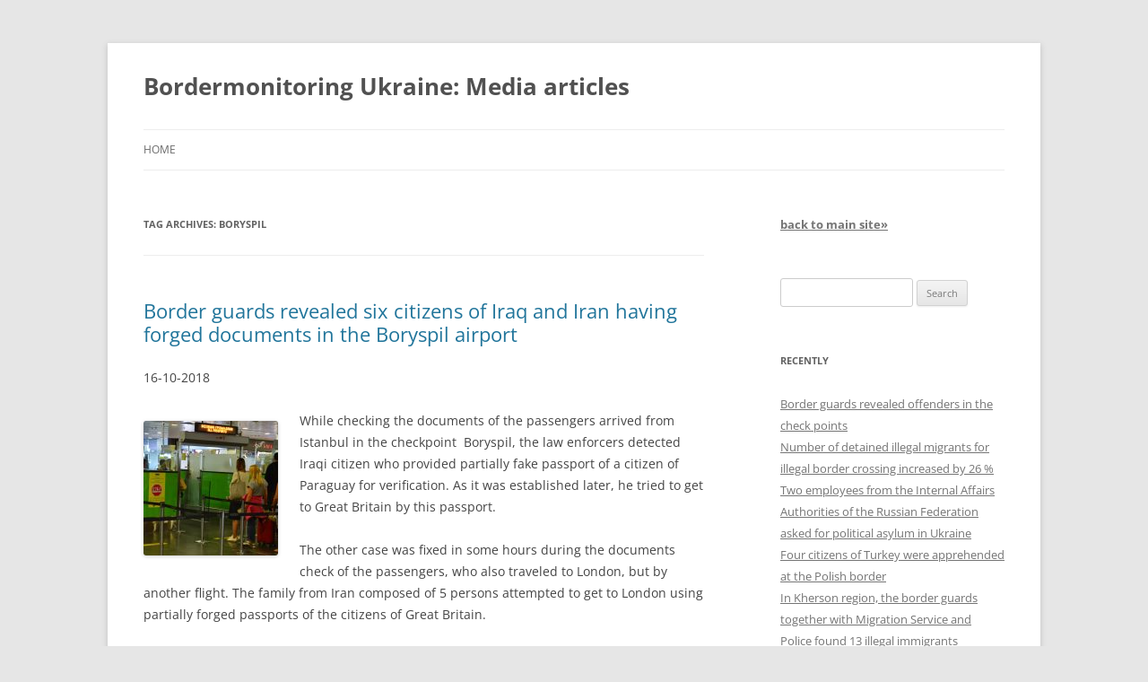

--- FILE ---
content_type: text/html; charset=UTF-8
request_url: http://media.bordermonitoring-ukraine.eu/tag/boryspil/
body_size: 7681
content:
<!DOCTYPE html>
<!--[if IE 7]>
<html class="ie ie7" lang="en-US">
<![endif]-->
<!--[if IE 8]>
<html class="ie ie8" lang="en-US">
<![endif]-->
<!--[if !(IE 7) & !(IE 8)]><!-->
<html lang="en-US">
<!--<![endif]-->
<head>
<meta charset="UTF-8" />
<meta name="viewport" content="width=device-width" />
<title>Boryspil | Bordermonitoring Ukraine: Media articles</title>
<link rel="profile" href="https://gmpg.org/xfn/11" />
<link rel="pingback" href="http://media.bordermonitoring-ukraine.eu/xmlrpc.php">
<!--[if lt IE 9]>
<script src="http://media.bordermonitoring-ukraine.eu/wp-content/themes/twentytwelve/js/html5.js?ver=3.7.0" type="text/javascript"></script>
<![endif]-->
<meta name='robots' content='max-image-preview:large' />
<link rel="alternate" type="application/rss+xml" title="Bordermonitoring Ukraine: Media articles &raquo; Feed" href="http://media.bordermonitoring-ukraine.eu/feed/" />
<link rel="alternate" type="application/rss+xml" title="Bordermonitoring Ukraine: Media articles &raquo; Boryspil Tag Feed" href="http://media.bordermonitoring-ukraine.eu/tag/boryspil/feed/" />
<script type="text/javascript">
/* <![CDATA[ */
window._wpemojiSettings = {"baseUrl":"https:\/\/s.w.org\/images\/core\/emoji\/15.0.3\/72x72\/","ext":".png","svgUrl":"https:\/\/s.w.org\/images\/core\/emoji\/15.0.3\/svg\/","svgExt":".svg","source":{"concatemoji":"http:\/\/media.bordermonitoring-ukraine.eu\/wp-includes\/js\/wp-emoji-release.min.js?ver=6.5.7"}};
/*! This file is auto-generated */
!function(i,n){var o,s,e;function c(e){try{var t={supportTests:e,timestamp:(new Date).valueOf()};sessionStorage.setItem(o,JSON.stringify(t))}catch(e){}}function p(e,t,n){e.clearRect(0,0,e.canvas.width,e.canvas.height),e.fillText(t,0,0);var t=new Uint32Array(e.getImageData(0,0,e.canvas.width,e.canvas.height).data),r=(e.clearRect(0,0,e.canvas.width,e.canvas.height),e.fillText(n,0,0),new Uint32Array(e.getImageData(0,0,e.canvas.width,e.canvas.height).data));return t.every(function(e,t){return e===r[t]})}function u(e,t,n){switch(t){case"flag":return n(e,"\ud83c\udff3\ufe0f\u200d\u26a7\ufe0f","\ud83c\udff3\ufe0f\u200b\u26a7\ufe0f")?!1:!n(e,"\ud83c\uddfa\ud83c\uddf3","\ud83c\uddfa\u200b\ud83c\uddf3")&&!n(e,"\ud83c\udff4\udb40\udc67\udb40\udc62\udb40\udc65\udb40\udc6e\udb40\udc67\udb40\udc7f","\ud83c\udff4\u200b\udb40\udc67\u200b\udb40\udc62\u200b\udb40\udc65\u200b\udb40\udc6e\u200b\udb40\udc67\u200b\udb40\udc7f");case"emoji":return!n(e,"\ud83d\udc26\u200d\u2b1b","\ud83d\udc26\u200b\u2b1b")}return!1}function f(e,t,n){var r="undefined"!=typeof WorkerGlobalScope&&self instanceof WorkerGlobalScope?new OffscreenCanvas(300,150):i.createElement("canvas"),a=r.getContext("2d",{willReadFrequently:!0}),o=(a.textBaseline="top",a.font="600 32px Arial",{});return e.forEach(function(e){o[e]=t(a,e,n)}),o}function t(e){var t=i.createElement("script");t.src=e,t.defer=!0,i.head.appendChild(t)}"undefined"!=typeof Promise&&(o="wpEmojiSettingsSupports",s=["flag","emoji"],n.supports={everything:!0,everythingExceptFlag:!0},e=new Promise(function(e){i.addEventListener("DOMContentLoaded",e,{once:!0})}),new Promise(function(t){var n=function(){try{var e=JSON.parse(sessionStorage.getItem(o));if("object"==typeof e&&"number"==typeof e.timestamp&&(new Date).valueOf()<e.timestamp+604800&&"object"==typeof e.supportTests)return e.supportTests}catch(e){}return null}();if(!n){if("undefined"!=typeof Worker&&"undefined"!=typeof OffscreenCanvas&&"undefined"!=typeof URL&&URL.createObjectURL&&"undefined"!=typeof Blob)try{var e="postMessage("+f.toString()+"("+[JSON.stringify(s),u.toString(),p.toString()].join(",")+"));",r=new Blob([e],{type:"text/javascript"}),a=new Worker(URL.createObjectURL(r),{name:"wpTestEmojiSupports"});return void(a.onmessage=function(e){c(n=e.data),a.terminate(),t(n)})}catch(e){}c(n=f(s,u,p))}t(n)}).then(function(e){for(var t in e)n.supports[t]=e[t],n.supports.everything=n.supports.everything&&n.supports[t],"flag"!==t&&(n.supports.everythingExceptFlag=n.supports.everythingExceptFlag&&n.supports[t]);n.supports.everythingExceptFlag=n.supports.everythingExceptFlag&&!n.supports.flag,n.DOMReady=!1,n.readyCallback=function(){n.DOMReady=!0}}).then(function(){return e}).then(function(){var e;n.supports.everything||(n.readyCallback(),(e=n.source||{}).concatemoji?t(e.concatemoji):e.wpemoji&&e.twemoji&&(t(e.twemoji),t(e.wpemoji)))}))}((window,document),window._wpemojiSettings);
/* ]]> */
</script>
<style id='wp-emoji-styles-inline-css' type='text/css'>

	img.wp-smiley, img.emoji {
		display: inline !important;
		border: none !important;
		box-shadow: none !important;
		height: 1em !important;
		width: 1em !important;
		margin: 0 0.07em !important;
		vertical-align: -0.1em !important;
		background: none !important;
		padding: 0 !important;
	}
</style>
<link rel='stylesheet' id='wp-block-library-css' href='http://media.bordermonitoring-ukraine.eu/wp-includes/css/dist/block-library/style.min.css?ver=6.5.7' type='text/css' media='all' />
<style id='wp-block-library-theme-inline-css' type='text/css'>
.wp-block-audio figcaption{color:#555;font-size:13px;text-align:center}.is-dark-theme .wp-block-audio figcaption{color:#ffffffa6}.wp-block-audio{margin:0 0 1em}.wp-block-code{border:1px solid #ccc;border-radius:4px;font-family:Menlo,Consolas,monaco,monospace;padding:.8em 1em}.wp-block-embed figcaption{color:#555;font-size:13px;text-align:center}.is-dark-theme .wp-block-embed figcaption{color:#ffffffa6}.wp-block-embed{margin:0 0 1em}.blocks-gallery-caption{color:#555;font-size:13px;text-align:center}.is-dark-theme .blocks-gallery-caption{color:#ffffffa6}.wp-block-image figcaption{color:#555;font-size:13px;text-align:center}.is-dark-theme .wp-block-image figcaption{color:#ffffffa6}.wp-block-image{margin:0 0 1em}.wp-block-pullquote{border-bottom:4px solid;border-top:4px solid;color:currentColor;margin-bottom:1.75em}.wp-block-pullquote cite,.wp-block-pullquote footer,.wp-block-pullquote__citation{color:currentColor;font-size:.8125em;font-style:normal;text-transform:uppercase}.wp-block-quote{border-left:.25em solid;margin:0 0 1.75em;padding-left:1em}.wp-block-quote cite,.wp-block-quote footer{color:currentColor;font-size:.8125em;font-style:normal;position:relative}.wp-block-quote.has-text-align-right{border-left:none;border-right:.25em solid;padding-left:0;padding-right:1em}.wp-block-quote.has-text-align-center{border:none;padding-left:0}.wp-block-quote.is-large,.wp-block-quote.is-style-large,.wp-block-quote.is-style-plain{border:none}.wp-block-search .wp-block-search__label{font-weight:700}.wp-block-search__button{border:1px solid #ccc;padding:.375em .625em}:where(.wp-block-group.has-background){padding:1.25em 2.375em}.wp-block-separator.has-css-opacity{opacity:.4}.wp-block-separator{border:none;border-bottom:2px solid;margin-left:auto;margin-right:auto}.wp-block-separator.has-alpha-channel-opacity{opacity:1}.wp-block-separator:not(.is-style-wide):not(.is-style-dots){width:100px}.wp-block-separator.has-background:not(.is-style-dots){border-bottom:none;height:1px}.wp-block-separator.has-background:not(.is-style-wide):not(.is-style-dots){height:2px}.wp-block-table{margin:0 0 1em}.wp-block-table td,.wp-block-table th{word-break:normal}.wp-block-table figcaption{color:#555;font-size:13px;text-align:center}.is-dark-theme .wp-block-table figcaption{color:#ffffffa6}.wp-block-video figcaption{color:#555;font-size:13px;text-align:center}.is-dark-theme .wp-block-video figcaption{color:#ffffffa6}.wp-block-video{margin:0 0 1em}.wp-block-template-part.has-background{margin-bottom:0;margin-top:0;padding:1.25em 2.375em}
</style>
<style id='classic-theme-styles-inline-css' type='text/css'>
/*! This file is auto-generated */
.wp-block-button__link{color:#fff;background-color:#32373c;border-radius:9999px;box-shadow:none;text-decoration:none;padding:calc(.667em + 2px) calc(1.333em + 2px);font-size:1.125em}.wp-block-file__button{background:#32373c;color:#fff;text-decoration:none}
</style>
<style id='global-styles-inline-css' type='text/css'>
body{--wp--preset--color--black: #000000;--wp--preset--color--cyan-bluish-gray: #abb8c3;--wp--preset--color--white: #fff;--wp--preset--color--pale-pink: #f78da7;--wp--preset--color--vivid-red: #cf2e2e;--wp--preset--color--luminous-vivid-orange: #ff6900;--wp--preset--color--luminous-vivid-amber: #fcb900;--wp--preset--color--light-green-cyan: #7bdcb5;--wp--preset--color--vivid-green-cyan: #00d084;--wp--preset--color--pale-cyan-blue: #8ed1fc;--wp--preset--color--vivid-cyan-blue: #0693e3;--wp--preset--color--vivid-purple: #9b51e0;--wp--preset--color--blue: #21759b;--wp--preset--color--dark-gray: #444;--wp--preset--color--medium-gray: #9f9f9f;--wp--preset--color--light-gray: #e6e6e6;--wp--preset--gradient--vivid-cyan-blue-to-vivid-purple: linear-gradient(135deg,rgba(6,147,227,1) 0%,rgb(155,81,224) 100%);--wp--preset--gradient--light-green-cyan-to-vivid-green-cyan: linear-gradient(135deg,rgb(122,220,180) 0%,rgb(0,208,130) 100%);--wp--preset--gradient--luminous-vivid-amber-to-luminous-vivid-orange: linear-gradient(135deg,rgba(252,185,0,1) 0%,rgba(255,105,0,1) 100%);--wp--preset--gradient--luminous-vivid-orange-to-vivid-red: linear-gradient(135deg,rgba(255,105,0,1) 0%,rgb(207,46,46) 100%);--wp--preset--gradient--very-light-gray-to-cyan-bluish-gray: linear-gradient(135deg,rgb(238,238,238) 0%,rgb(169,184,195) 100%);--wp--preset--gradient--cool-to-warm-spectrum: linear-gradient(135deg,rgb(74,234,220) 0%,rgb(151,120,209) 20%,rgb(207,42,186) 40%,rgb(238,44,130) 60%,rgb(251,105,98) 80%,rgb(254,248,76) 100%);--wp--preset--gradient--blush-light-purple: linear-gradient(135deg,rgb(255,206,236) 0%,rgb(152,150,240) 100%);--wp--preset--gradient--blush-bordeaux: linear-gradient(135deg,rgb(254,205,165) 0%,rgb(254,45,45) 50%,rgb(107,0,62) 100%);--wp--preset--gradient--luminous-dusk: linear-gradient(135deg,rgb(255,203,112) 0%,rgb(199,81,192) 50%,rgb(65,88,208) 100%);--wp--preset--gradient--pale-ocean: linear-gradient(135deg,rgb(255,245,203) 0%,rgb(182,227,212) 50%,rgb(51,167,181) 100%);--wp--preset--gradient--electric-grass: linear-gradient(135deg,rgb(202,248,128) 0%,rgb(113,206,126) 100%);--wp--preset--gradient--midnight: linear-gradient(135deg,rgb(2,3,129) 0%,rgb(40,116,252) 100%);--wp--preset--font-size--small: 13px;--wp--preset--font-size--medium: 20px;--wp--preset--font-size--large: 36px;--wp--preset--font-size--x-large: 42px;--wp--preset--spacing--20: 0.44rem;--wp--preset--spacing--30: 0.67rem;--wp--preset--spacing--40: 1rem;--wp--preset--spacing--50: 1.5rem;--wp--preset--spacing--60: 2.25rem;--wp--preset--spacing--70: 3.38rem;--wp--preset--spacing--80: 5.06rem;--wp--preset--shadow--natural: 6px 6px 9px rgba(0, 0, 0, 0.2);--wp--preset--shadow--deep: 12px 12px 50px rgba(0, 0, 0, 0.4);--wp--preset--shadow--sharp: 6px 6px 0px rgba(0, 0, 0, 0.2);--wp--preset--shadow--outlined: 6px 6px 0px -3px rgba(255, 255, 255, 1), 6px 6px rgba(0, 0, 0, 1);--wp--preset--shadow--crisp: 6px 6px 0px rgba(0, 0, 0, 1);}:where(.is-layout-flex){gap: 0.5em;}:where(.is-layout-grid){gap: 0.5em;}body .is-layout-flex{display: flex;}body .is-layout-flex{flex-wrap: wrap;align-items: center;}body .is-layout-flex > *{margin: 0;}body .is-layout-grid{display: grid;}body .is-layout-grid > *{margin: 0;}:where(.wp-block-columns.is-layout-flex){gap: 2em;}:where(.wp-block-columns.is-layout-grid){gap: 2em;}:where(.wp-block-post-template.is-layout-flex){gap: 1.25em;}:where(.wp-block-post-template.is-layout-grid){gap: 1.25em;}.has-black-color{color: var(--wp--preset--color--black) !important;}.has-cyan-bluish-gray-color{color: var(--wp--preset--color--cyan-bluish-gray) !important;}.has-white-color{color: var(--wp--preset--color--white) !important;}.has-pale-pink-color{color: var(--wp--preset--color--pale-pink) !important;}.has-vivid-red-color{color: var(--wp--preset--color--vivid-red) !important;}.has-luminous-vivid-orange-color{color: var(--wp--preset--color--luminous-vivid-orange) !important;}.has-luminous-vivid-amber-color{color: var(--wp--preset--color--luminous-vivid-amber) !important;}.has-light-green-cyan-color{color: var(--wp--preset--color--light-green-cyan) !important;}.has-vivid-green-cyan-color{color: var(--wp--preset--color--vivid-green-cyan) !important;}.has-pale-cyan-blue-color{color: var(--wp--preset--color--pale-cyan-blue) !important;}.has-vivid-cyan-blue-color{color: var(--wp--preset--color--vivid-cyan-blue) !important;}.has-vivid-purple-color{color: var(--wp--preset--color--vivid-purple) !important;}.has-black-background-color{background-color: var(--wp--preset--color--black) !important;}.has-cyan-bluish-gray-background-color{background-color: var(--wp--preset--color--cyan-bluish-gray) !important;}.has-white-background-color{background-color: var(--wp--preset--color--white) !important;}.has-pale-pink-background-color{background-color: var(--wp--preset--color--pale-pink) !important;}.has-vivid-red-background-color{background-color: var(--wp--preset--color--vivid-red) !important;}.has-luminous-vivid-orange-background-color{background-color: var(--wp--preset--color--luminous-vivid-orange) !important;}.has-luminous-vivid-amber-background-color{background-color: var(--wp--preset--color--luminous-vivid-amber) !important;}.has-light-green-cyan-background-color{background-color: var(--wp--preset--color--light-green-cyan) !important;}.has-vivid-green-cyan-background-color{background-color: var(--wp--preset--color--vivid-green-cyan) !important;}.has-pale-cyan-blue-background-color{background-color: var(--wp--preset--color--pale-cyan-blue) !important;}.has-vivid-cyan-blue-background-color{background-color: var(--wp--preset--color--vivid-cyan-blue) !important;}.has-vivid-purple-background-color{background-color: var(--wp--preset--color--vivid-purple) !important;}.has-black-border-color{border-color: var(--wp--preset--color--black) !important;}.has-cyan-bluish-gray-border-color{border-color: var(--wp--preset--color--cyan-bluish-gray) !important;}.has-white-border-color{border-color: var(--wp--preset--color--white) !important;}.has-pale-pink-border-color{border-color: var(--wp--preset--color--pale-pink) !important;}.has-vivid-red-border-color{border-color: var(--wp--preset--color--vivid-red) !important;}.has-luminous-vivid-orange-border-color{border-color: var(--wp--preset--color--luminous-vivid-orange) !important;}.has-luminous-vivid-amber-border-color{border-color: var(--wp--preset--color--luminous-vivid-amber) !important;}.has-light-green-cyan-border-color{border-color: var(--wp--preset--color--light-green-cyan) !important;}.has-vivid-green-cyan-border-color{border-color: var(--wp--preset--color--vivid-green-cyan) !important;}.has-pale-cyan-blue-border-color{border-color: var(--wp--preset--color--pale-cyan-blue) !important;}.has-vivid-cyan-blue-border-color{border-color: var(--wp--preset--color--vivid-cyan-blue) !important;}.has-vivid-purple-border-color{border-color: var(--wp--preset--color--vivid-purple) !important;}.has-vivid-cyan-blue-to-vivid-purple-gradient-background{background: var(--wp--preset--gradient--vivid-cyan-blue-to-vivid-purple) !important;}.has-light-green-cyan-to-vivid-green-cyan-gradient-background{background: var(--wp--preset--gradient--light-green-cyan-to-vivid-green-cyan) !important;}.has-luminous-vivid-amber-to-luminous-vivid-orange-gradient-background{background: var(--wp--preset--gradient--luminous-vivid-amber-to-luminous-vivid-orange) !important;}.has-luminous-vivid-orange-to-vivid-red-gradient-background{background: var(--wp--preset--gradient--luminous-vivid-orange-to-vivid-red) !important;}.has-very-light-gray-to-cyan-bluish-gray-gradient-background{background: var(--wp--preset--gradient--very-light-gray-to-cyan-bluish-gray) !important;}.has-cool-to-warm-spectrum-gradient-background{background: var(--wp--preset--gradient--cool-to-warm-spectrum) !important;}.has-blush-light-purple-gradient-background{background: var(--wp--preset--gradient--blush-light-purple) !important;}.has-blush-bordeaux-gradient-background{background: var(--wp--preset--gradient--blush-bordeaux) !important;}.has-luminous-dusk-gradient-background{background: var(--wp--preset--gradient--luminous-dusk) !important;}.has-pale-ocean-gradient-background{background: var(--wp--preset--gradient--pale-ocean) !important;}.has-electric-grass-gradient-background{background: var(--wp--preset--gradient--electric-grass) !important;}.has-midnight-gradient-background{background: var(--wp--preset--gradient--midnight) !important;}.has-small-font-size{font-size: var(--wp--preset--font-size--small) !important;}.has-medium-font-size{font-size: var(--wp--preset--font-size--medium) !important;}.has-large-font-size{font-size: var(--wp--preset--font-size--large) !important;}.has-x-large-font-size{font-size: var(--wp--preset--font-size--x-large) !important;}
.wp-block-navigation a:where(:not(.wp-element-button)){color: inherit;}
:where(.wp-block-post-template.is-layout-flex){gap: 1.25em;}:where(.wp-block-post-template.is-layout-grid){gap: 1.25em;}
:where(.wp-block-columns.is-layout-flex){gap: 2em;}:where(.wp-block-columns.is-layout-grid){gap: 2em;}
.wp-block-pullquote{font-size: 1.5em;line-height: 1.6;}
</style>
<link rel='stylesheet' id='contact-form-7-css' href='http://media.bordermonitoring-ukraine.eu/wp-content/plugins/contact-form-7/includes/css/styles.css?ver=5.9.4' type='text/css' media='all' />
<link rel='stylesheet' id='twentytwelve-fonts-css' href='http://media.bordermonitoring-ukraine.eu/wp-content/themes/twentytwelve/fonts/font-open-sans.css?ver=20230328' type='text/css' media='all' />
<link rel='stylesheet' id='twentytwelve-style-css' href='http://media.bordermonitoring-ukraine.eu/wp-content/themes/twentytwelve/style.css?ver=20240402' type='text/css' media='all' />
<link rel='stylesheet' id='twentytwelve-block-style-css' href='http://media.bordermonitoring-ukraine.eu/wp-content/themes/twentytwelve/css/blocks.css?ver=20230213' type='text/css' media='all' />
<!--[if lt IE 9]>
<link rel='stylesheet' id='twentytwelve-ie-css' href='http://media.bordermonitoring-ukraine.eu/wp-content/themes/twentytwelve/css/ie.css?ver=20150214' type='text/css' media='all' />
<![endif]-->
<script type="text/javascript" src="http://media.bordermonitoring-ukraine.eu/wp-includes/js/jquery/jquery.min.js?ver=3.7.1" id="jquery-core-js"></script>
<script type="text/javascript" src="http://media.bordermonitoring-ukraine.eu/wp-includes/js/jquery/jquery-migrate.min.js?ver=3.4.1" id="jquery-migrate-js"></script>
<script type="text/javascript" src="http://media.bordermonitoring-ukraine.eu/wp-content/themes/twentytwelve/js/navigation.js?ver=20141205" id="twentytwelve-navigation-js" defer="defer" data-wp-strategy="defer"></script>
<link rel="https://api.w.org/" href="http://media.bordermonitoring-ukraine.eu/wp-json/" /><link rel="alternate" type="application/json" href="http://media.bordermonitoring-ukraine.eu/wp-json/wp/v2/tags/28158" /><link rel="EditURI" type="application/rsd+xml" title="RSD" href="http://media.bordermonitoring-ukraine.eu/xmlrpc.php?rsd" />
<meta name="generator" content="WordPress 6.5.7" />
<script src='http://antira.info/?dm=0cf54e6de7fdb74a5f4e7a58e962c85e&amp;action=load&amp;blogid=4&amp;siteid=1&amp;t=1209230506&amp;back=http%3A%2F%2Fmedia.bordermonitoring-ukraine.eu%2Ftag%2Fboryspil%2F' type='text/javascript'></script><meta http-equiv="X-XRDS-Location" content="http://media.bordermonitoring-ukraine.eu/?xrds" />
<meta http-equiv="X-Yadis-Location" content="http://media.bordermonitoring-ukraine.eu/?xrds" />
</head>

<body class="archive tag tag-boryspil tag-28158 wp-embed-responsive custom-font-enabled">
<div id="page" class="hfeed site">
	<header id="masthead" class="site-header">
		<hgroup>
			<h1 class="site-title"><a href="http://media.bordermonitoring-ukraine.eu/" rel="home">Bordermonitoring Ukraine: Media articles</a></h1>
			<h2 class="site-description"></h2>
		</hgroup>

		<nav id="site-navigation" class="main-navigation">
			<button class="menu-toggle">Menu</button>
			<a class="assistive-text" href="#content">Skip to content</a>
			<div class="nav-menu"><ul>
<li ><a href="http://media.bordermonitoring-ukraine.eu/">Home</a></li></ul></div>
		</nav><!-- #site-navigation -->

			</header><!-- #masthead -->

	<div id="main" class="wrapper">

	<section id="primary" class="site-content">
		<div id="content" role="main">

					<header class="archive-header">
				<h1 class="archive-title">
				Tag Archives: <span>Boryspil</span>				</h1>

						</header><!-- .archive-header -->

			
	<article id="post-6357" class="post-6357 post type-post status-publish format-standard hentry category-translated-media-news-from-transcarpatia tag-boryspil tag-citizen tag-iran tag-offenders tag-paraguay">
				<header class="entry-header">
			
						<h1 class="entry-title">
				<a href="http://media.bordermonitoring-ukraine.eu/2018/10/16/border-guards-revealed-six-citizens-of-iraq-and-iran-having-forged-documents-in-the-boryspil-airport/" rel="bookmark">Border guards revealed six citizens of Iraq and Iran having forged documents in the Boryspil airport</a>
			</h1>
								</header><!-- .entry-header -->

				<div class="entry-content">
			<p>16-10-2018</p>
<p><img decoding="async" class="alignleft size-thumbnail wp-image-6358" src="http://media.bordermonitoring-ukraine.eu/files/2018/10/news_20181016_104339_1539675819-150x150.jpg" alt="" width="150" height="150" />While checking the documents of the passengers arrived from Istanbul in the checkpoint  Boryspil, the law enforcers detected Iraqi citizen who provided partially fake passport of a citizen of Paraguay for verification. As it was established later, he tried to get to Great Britain by this passport.</p>
<p>The other case was fixed in some hours during the documents check of the passengers, who also traveled to London, but by another flight. The family from Iran composed of 5 persons attempted to get to London using partially forged passports of the citizens of Great Britain.</p>
<p>All detected offenders were returned by the back flight.</p>
<p>Source:<a href="https://dpsu.gov.ua/ua/news/u-borispoli-prikordonniki-viyavili-u-shistoh-gromadyan-iraku-ta-iranu-pidrobleni-dokumenti/"> https://dpsu.gov.ua/ua/news/u-borispoli-prikordonniki-viyavili-u-shistoh-gromadyan-iraku-ta-iranu-pidrobleni-dokumenti/</a></p>
<p>&nbsp;</p>
					</div><!-- .entry-content -->
		
		<footer class="entry-meta">
			This entry was posted in <a href="http://media.bordermonitoring-ukraine.eu/category/translated-media-news-from-transcarpatia/" rel="category tag">Translated Media-News from Ukraine</a> and tagged <a href="http://media.bordermonitoring-ukraine.eu/tag/boryspil/" rel="tag">Boryspil</a>, <a href="http://media.bordermonitoring-ukraine.eu/tag/citizen/" rel="tag">citizen</a>, <a href="http://media.bordermonitoring-ukraine.eu/tag/iran/" rel="tag">Iran</a>, <a href="http://media.bordermonitoring-ukraine.eu/tag/offenders/" rel="tag">offenders</a>, <a href="http://media.bordermonitoring-ukraine.eu/tag/paraguay/" rel="tag">Paraguay</a> on <a href="http://media.bordermonitoring-ukraine.eu/2018/10/16/border-guards-revealed-six-citizens-of-iraq-and-iran-having-forged-documents-in-the-boryspil-airport/" title="15:50" rel="bookmark"><time class="entry-date" datetime="2018-10-16T15:50:00+01:00">October 16, 2018</time></a><span class="by-author"> by <span class="author vcard"><a class="url fn n" href="http://media.bordermonitoring-ukraine.eu/author/oksana/" title="View all posts by oksana" rel="author">oksana</a></span></span>.								</footer><!-- .entry-meta -->
	</article><!-- #post -->

	<article id="post-6166" class="post-6166 post type-post status-publish format-standard hentry category-translated-media-news-from-transcarpatia tag-airport tag-boryspil tag-citizen tag-denmark tag-great-britain tag-iranian tag-ukraine">
				<header class="entry-header">
			
						<h1 class="entry-title">
				<a href="http://media.bordermonitoring-ukraine.eu/2018/07/02/two-iranian-citizens-with-false-documents-were-identified-in-the-capital-airport/" rel="bookmark">Two Iranian citizens with false documents were identified in the capital airport</a>
			</h1>
								</header><!-- .entry-header -->

				<div class="entry-content">
			<p>02-07-2018</p>
<p><img decoding="async" class="alignleft size-thumbnail wp-image-6167" src="http://media.bordermonitoring-ukraine.eu/files/2018/07/news_20180702_144338_1530531818-150x150.jpg" alt="" width="150" height="150" />Two Iranians having completely forged documents of the citizens of Denmark, travelling from Istanbul to Great Britain, were revealed among the transit passengers in the International Airport Boryspil. Currently, the foreigners are rejected in crossing the state border of Ukraine and are returned by a back flight to Istanbul.</p>
<p>Source:<a href="https://dpsu.gov.ua/ua/news/dvoh-gromadyan-iranu-z-pidroblenimi-dokumentami-viyavleno-u-stolichnomu-aeroportu/">https://dpsu.gov.ua/ua/news/dvoh-gromadyan-iranu-z-pidroblenimi-dokumentami-viyavleno-u-stolichnomu-aeroportu/</a></p>
					</div><!-- .entry-content -->
		
		<footer class="entry-meta">
			This entry was posted in <a href="http://media.bordermonitoring-ukraine.eu/category/translated-media-news-from-transcarpatia/" rel="category tag">Translated Media-News from Ukraine</a> and tagged <a href="http://media.bordermonitoring-ukraine.eu/tag/airport/" rel="tag">Airport</a>, <a href="http://media.bordermonitoring-ukraine.eu/tag/boryspil/" rel="tag">Boryspil</a>, <a href="http://media.bordermonitoring-ukraine.eu/tag/citizen/" rel="tag">citizen</a>, <a href="http://media.bordermonitoring-ukraine.eu/tag/denmark/" rel="tag">Denmark</a>, <a href="http://media.bordermonitoring-ukraine.eu/tag/great-britain/" rel="tag">Great Britain</a>, <a href="http://media.bordermonitoring-ukraine.eu/tag/iranian/" rel="tag">Iranian</a>, <a href="http://media.bordermonitoring-ukraine.eu/tag/ukraine/" rel="tag">Ukraine</a> on <a href="http://media.bordermonitoring-ukraine.eu/2018/07/02/two-iranian-citizens-with-false-documents-were-identified-in-the-capital-airport/" title="16:14" rel="bookmark"><time class="entry-date" datetime="2018-07-02T16:14:34+01:00">July 2, 2018</time></a><span class="by-author"> by <span class="author vcard"><a class="url fn n" href="http://media.bordermonitoring-ukraine.eu/author/oksana/" title="View all posts by oksana" rel="author">oksana</a></span></span>.								</footer><!-- .entry-meta -->
	</article><!-- #post -->

		
		</div><!-- #content -->
	</section><!-- #primary -->


			<div id="secondary" class="widget-area" role="complementary">
			<aside id="text-3" class="widget widget_text">			<div class="textwidget"><h3><a href="http://bordermonitoring-ukraine.eu/">back to main site»</a></h3></div>
		</aside><aside id="search-3" class="widget widget_search"><form role="search" method="get" id="searchform" class="searchform" action="http://media.bordermonitoring-ukraine.eu/">
				<div>
					<label class="screen-reader-text" for="s">Search for:</label>
					<input type="text" value="" name="s" id="s" />
					<input type="submit" id="searchsubmit" value="Search" />
				</div>
			</form></aside>
		<aside id="recent-posts-3" class="widget widget_recent_entries">
		<h3 class="widget-title">Recently</h3>
		<ul>
											<li>
					<a href="http://media.bordermonitoring-ukraine.eu/2019/04/15/border-guards-revealed-offenders-in-the-check-points/">Border guards revealed offenders in the check points</a>
									</li>
											<li>
					<a href="http://media.bordermonitoring-ukraine.eu/2019/04/12/number-of-detained-illegal-migrants-for-illegal-border-crossing-increased-by-26/">Number of detained illegal migrants for illegal border crossing increased by 26 %</a>
									</li>
											<li>
					<a href="http://media.bordermonitoring-ukraine.eu/2019/04/11/two-employees-from-the-internal-affairs-authorities-of-the-russian-federation-asked-for-political-asylum-in-ukraine/">Two employees from the Internal Affairs Authorities of the Russian Federation asked for political asylum in Ukraine</a>
									</li>
											<li>
					<a href="http://media.bordermonitoring-ukraine.eu/2019/04/10/four-citizens-of-turkey-were-apprehended-at-the-polish-border/">Four citizens of Turkey were apprehended at the Polish border</a>
									</li>
											<li>
					<a href="http://media.bordermonitoring-ukraine.eu/2019/04/06/in-the-kherson-region-the-border-guards-together-with-migration-service-and-police-found-13-illegal-immigrants/">In Kherson region, the border guards together with Migration Service and Police found 13 illegal immigrants</a>
									</li>
											<li>
					<a href="http://media.bordermonitoring-ukraine.eu/2019/04/06/border-guards-detained-citizens-of-armenia-and-kyrgyzstan-on-their-way-to-poland/">Border guards detained citizens of Armenia and Kyrgyzstan on their way to Poland</a>
									</li>
											<li>
					<a href="http://media.bordermonitoring-ukraine.eu/2019/04/05/illegal-migrant-from-africa-was-exposed-at-the-polish-border/">Illegal migrant from Africa was exposed at the Polish border</a>
									</li>
											<li>
					<a href="http://media.bordermonitoring-ukraine.eu/2019/04/04/border-guards-detained-illegal-migrants-from-vietnam-at-hungarian-border/">Border guards detained illegal migrants from Vietnam at Hungarian border</a>
									</li>
											<li>
					<a href="http://media.bordermonitoring-ukraine.eu/2019/04/01/two-foreign-offenders-were-revealed-in-transcarpathia/">Two foreign offenders were revealed in Transcarpathia</a>
									</li>
											<li>
					<a href="http://media.bordermonitoring-ukraine.eu/2019/03/30/border-guards-detained-night-offenders/">Border guards detained night offenders</a>
									</li>
					</ul>

		</aside>		</div><!-- #secondary -->
		</div><!-- #main .wrapper -->
	<footer id="colophon" role="contentinfo">
		<div class="site-info">
									<a href="https://wordpress.org/" class="imprint" title="Semantic Personal Publishing Platform">
				Proudly powered by WordPress			</a>
		</div><!-- .site-info -->
	</footer><!-- #colophon -->
</div><!-- #page -->

<script type="text/javascript" src="http://media.bordermonitoring-ukraine.eu/wp-content/plugins/contact-form-7/includes/swv/js/index.js?ver=5.9.4" id="swv-js"></script>
<script type="text/javascript" id="contact-form-7-js-extra">
/* <![CDATA[ */
var wpcf7 = {"api":{"root":"http:\/\/media.bordermonitoring-ukraine.eu\/wp-json\/","namespace":"contact-form-7\/v1"},"cached":"1"};
/* ]]> */
</script>
<script type="text/javascript" src="http://media.bordermonitoring-ukraine.eu/wp-content/plugins/contact-form-7/includes/js/index.js?ver=5.9.4" id="contact-form-7-js"></script>
</body>
</html>
